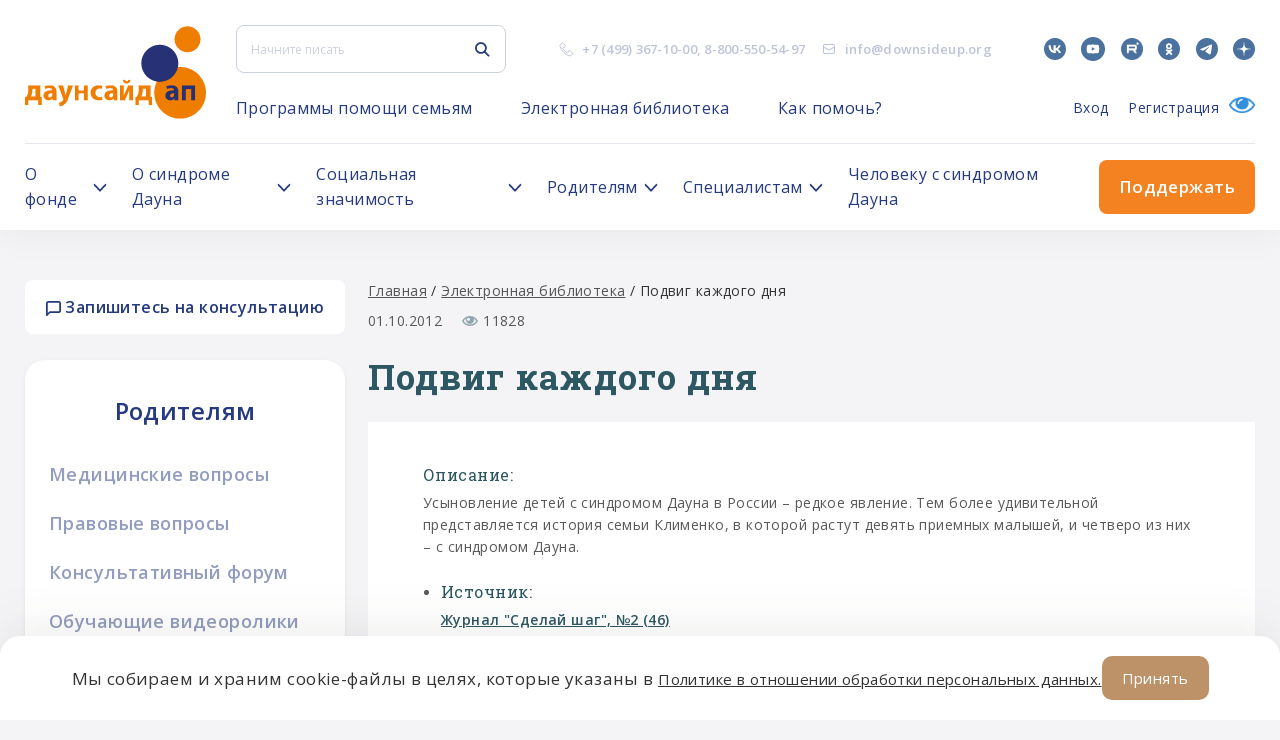

--- FILE ---
content_type: text/html; charset=utf-8
request_url: https://www.google.com/recaptcha/api2/anchor?ar=1&k=6LfO5-QUAAAAACBeK6btcA0VdIkrykKIl5J08V2-&co=aHR0cHM6Ly9kb3duc2lkZXVwLm9yZzo0NDM.&hl=en&v=PoyoqOPhxBO7pBk68S4YbpHZ&size=invisible&anchor-ms=20000&execute-ms=30000&cb=atbkswcflh69
body_size: 48574
content:
<!DOCTYPE HTML><html dir="ltr" lang="en"><head><meta http-equiv="Content-Type" content="text/html; charset=UTF-8">
<meta http-equiv="X-UA-Compatible" content="IE=edge">
<title>reCAPTCHA</title>
<style type="text/css">
/* cyrillic-ext */
@font-face {
  font-family: 'Roboto';
  font-style: normal;
  font-weight: 400;
  font-stretch: 100%;
  src: url(//fonts.gstatic.com/s/roboto/v48/KFO7CnqEu92Fr1ME7kSn66aGLdTylUAMa3GUBHMdazTgWw.woff2) format('woff2');
  unicode-range: U+0460-052F, U+1C80-1C8A, U+20B4, U+2DE0-2DFF, U+A640-A69F, U+FE2E-FE2F;
}
/* cyrillic */
@font-face {
  font-family: 'Roboto';
  font-style: normal;
  font-weight: 400;
  font-stretch: 100%;
  src: url(//fonts.gstatic.com/s/roboto/v48/KFO7CnqEu92Fr1ME7kSn66aGLdTylUAMa3iUBHMdazTgWw.woff2) format('woff2');
  unicode-range: U+0301, U+0400-045F, U+0490-0491, U+04B0-04B1, U+2116;
}
/* greek-ext */
@font-face {
  font-family: 'Roboto';
  font-style: normal;
  font-weight: 400;
  font-stretch: 100%;
  src: url(//fonts.gstatic.com/s/roboto/v48/KFO7CnqEu92Fr1ME7kSn66aGLdTylUAMa3CUBHMdazTgWw.woff2) format('woff2');
  unicode-range: U+1F00-1FFF;
}
/* greek */
@font-face {
  font-family: 'Roboto';
  font-style: normal;
  font-weight: 400;
  font-stretch: 100%;
  src: url(//fonts.gstatic.com/s/roboto/v48/KFO7CnqEu92Fr1ME7kSn66aGLdTylUAMa3-UBHMdazTgWw.woff2) format('woff2');
  unicode-range: U+0370-0377, U+037A-037F, U+0384-038A, U+038C, U+038E-03A1, U+03A3-03FF;
}
/* math */
@font-face {
  font-family: 'Roboto';
  font-style: normal;
  font-weight: 400;
  font-stretch: 100%;
  src: url(//fonts.gstatic.com/s/roboto/v48/KFO7CnqEu92Fr1ME7kSn66aGLdTylUAMawCUBHMdazTgWw.woff2) format('woff2');
  unicode-range: U+0302-0303, U+0305, U+0307-0308, U+0310, U+0312, U+0315, U+031A, U+0326-0327, U+032C, U+032F-0330, U+0332-0333, U+0338, U+033A, U+0346, U+034D, U+0391-03A1, U+03A3-03A9, U+03B1-03C9, U+03D1, U+03D5-03D6, U+03F0-03F1, U+03F4-03F5, U+2016-2017, U+2034-2038, U+203C, U+2040, U+2043, U+2047, U+2050, U+2057, U+205F, U+2070-2071, U+2074-208E, U+2090-209C, U+20D0-20DC, U+20E1, U+20E5-20EF, U+2100-2112, U+2114-2115, U+2117-2121, U+2123-214F, U+2190, U+2192, U+2194-21AE, U+21B0-21E5, U+21F1-21F2, U+21F4-2211, U+2213-2214, U+2216-22FF, U+2308-230B, U+2310, U+2319, U+231C-2321, U+2336-237A, U+237C, U+2395, U+239B-23B7, U+23D0, U+23DC-23E1, U+2474-2475, U+25AF, U+25B3, U+25B7, U+25BD, U+25C1, U+25CA, U+25CC, U+25FB, U+266D-266F, U+27C0-27FF, U+2900-2AFF, U+2B0E-2B11, U+2B30-2B4C, U+2BFE, U+3030, U+FF5B, U+FF5D, U+1D400-1D7FF, U+1EE00-1EEFF;
}
/* symbols */
@font-face {
  font-family: 'Roboto';
  font-style: normal;
  font-weight: 400;
  font-stretch: 100%;
  src: url(//fonts.gstatic.com/s/roboto/v48/KFO7CnqEu92Fr1ME7kSn66aGLdTylUAMaxKUBHMdazTgWw.woff2) format('woff2');
  unicode-range: U+0001-000C, U+000E-001F, U+007F-009F, U+20DD-20E0, U+20E2-20E4, U+2150-218F, U+2190, U+2192, U+2194-2199, U+21AF, U+21E6-21F0, U+21F3, U+2218-2219, U+2299, U+22C4-22C6, U+2300-243F, U+2440-244A, U+2460-24FF, U+25A0-27BF, U+2800-28FF, U+2921-2922, U+2981, U+29BF, U+29EB, U+2B00-2BFF, U+4DC0-4DFF, U+FFF9-FFFB, U+10140-1018E, U+10190-1019C, U+101A0, U+101D0-101FD, U+102E0-102FB, U+10E60-10E7E, U+1D2C0-1D2D3, U+1D2E0-1D37F, U+1F000-1F0FF, U+1F100-1F1AD, U+1F1E6-1F1FF, U+1F30D-1F30F, U+1F315, U+1F31C, U+1F31E, U+1F320-1F32C, U+1F336, U+1F378, U+1F37D, U+1F382, U+1F393-1F39F, U+1F3A7-1F3A8, U+1F3AC-1F3AF, U+1F3C2, U+1F3C4-1F3C6, U+1F3CA-1F3CE, U+1F3D4-1F3E0, U+1F3ED, U+1F3F1-1F3F3, U+1F3F5-1F3F7, U+1F408, U+1F415, U+1F41F, U+1F426, U+1F43F, U+1F441-1F442, U+1F444, U+1F446-1F449, U+1F44C-1F44E, U+1F453, U+1F46A, U+1F47D, U+1F4A3, U+1F4B0, U+1F4B3, U+1F4B9, U+1F4BB, U+1F4BF, U+1F4C8-1F4CB, U+1F4D6, U+1F4DA, U+1F4DF, U+1F4E3-1F4E6, U+1F4EA-1F4ED, U+1F4F7, U+1F4F9-1F4FB, U+1F4FD-1F4FE, U+1F503, U+1F507-1F50B, U+1F50D, U+1F512-1F513, U+1F53E-1F54A, U+1F54F-1F5FA, U+1F610, U+1F650-1F67F, U+1F687, U+1F68D, U+1F691, U+1F694, U+1F698, U+1F6AD, U+1F6B2, U+1F6B9-1F6BA, U+1F6BC, U+1F6C6-1F6CF, U+1F6D3-1F6D7, U+1F6E0-1F6EA, U+1F6F0-1F6F3, U+1F6F7-1F6FC, U+1F700-1F7FF, U+1F800-1F80B, U+1F810-1F847, U+1F850-1F859, U+1F860-1F887, U+1F890-1F8AD, U+1F8B0-1F8BB, U+1F8C0-1F8C1, U+1F900-1F90B, U+1F93B, U+1F946, U+1F984, U+1F996, U+1F9E9, U+1FA00-1FA6F, U+1FA70-1FA7C, U+1FA80-1FA89, U+1FA8F-1FAC6, U+1FACE-1FADC, U+1FADF-1FAE9, U+1FAF0-1FAF8, U+1FB00-1FBFF;
}
/* vietnamese */
@font-face {
  font-family: 'Roboto';
  font-style: normal;
  font-weight: 400;
  font-stretch: 100%;
  src: url(//fonts.gstatic.com/s/roboto/v48/KFO7CnqEu92Fr1ME7kSn66aGLdTylUAMa3OUBHMdazTgWw.woff2) format('woff2');
  unicode-range: U+0102-0103, U+0110-0111, U+0128-0129, U+0168-0169, U+01A0-01A1, U+01AF-01B0, U+0300-0301, U+0303-0304, U+0308-0309, U+0323, U+0329, U+1EA0-1EF9, U+20AB;
}
/* latin-ext */
@font-face {
  font-family: 'Roboto';
  font-style: normal;
  font-weight: 400;
  font-stretch: 100%;
  src: url(//fonts.gstatic.com/s/roboto/v48/KFO7CnqEu92Fr1ME7kSn66aGLdTylUAMa3KUBHMdazTgWw.woff2) format('woff2');
  unicode-range: U+0100-02BA, U+02BD-02C5, U+02C7-02CC, U+02CE-02D7, U+02DD-02FF, U+0304, U+0308, U+0329, U+1D00-1DBF, U+1E00-1E9F, U+1EF2-1EFF, U+2020, U+20A0-20AB, U+20AD-20C0, U+2113, U+2C60-2C7F, U+A720-A7FF;
}
/* latin */
@font-face {
  font-family: 'Roboto';
  font-style: normal;
  font-weight: 400;
  font-stretch: 100%;
  src: url(//fonts.gstatic.com/s/roboto/v48/KFO7CnqEu92Fr1ME7kSn66aGLdTylUAMa3yUBHMdazQ.woff2) format('woff2');
  unicode-range: U+0000-00FF, U+0131, U+0152-0153, U+02BB-02BC, U+02C6, U+02DA, U+02DC, U+0304, U+0308, U+0329, U+2000-206F, U+20AC, U+2122, U+2191, U+2193, U+2212, U+2215, U+FEFF, U+FFFD;
}
/* cyrillic-ext */
@font-face {
  font-family: 'Roboto';
  font-style: normal;
  font-weight: 500;
  font-stretch: 100%;
  src: url(//fonts.gstatic.com/s/roboto/v48/KFO7CnqEu92Fr1ME7kSn66aGLdTylUAMa3GUBHMdazTgWw.woff2) format('woff2');
  unicode-range: U+0460-052F, U+1C80-1C8A, U+20B4, U+2DE0-2DFF, U+A640-A69F, U+FE2E-FE2F;
}
/* cyrillic */
@font-face {
  font-family: 'Roboto';
  font-style: normal;
  font-weight: 500;
  font-stretch: 100%;
  src: url(//fonts.gstatic.com/s/roboto/v48/KFO7CnqEu92Fr1ME7kSn66aGLdTylUAMa3iUBHMdazTgWw.woff2) format('woff2');
  unicode-range: U+0301, U+0400-045F, U+0490-0491, U+04B0-04B1, U+2116;
}
/* greek-ext */
@font-face {
  font-family: 'Roboto';
  font-style: normal;
  font-weight: 500;
  font-stretch: 100%;
  src: url(//fonts.gstatic.com/s/roboto/v48/KFO7CnqEu92Fr1ME7kSn66aGLdTylUAMa3CUBHMdazTgWw.woff2) format('woff2');
  unicode-range: U+1F00-1FFF;
}
/* greek */
@font-face {
  font-family: 'Roboto';
  font-style: normal;
  font-weight: 500;
  font-stretch: 100%;
  src: url(//fonts.gstatic.com/s/roboto/v48/KFO7CnqEu92Fr1ME7kSn66aGLdTylUAMa3-UBHMdazTgWw.woff2) format('woff2');
  unicode-range: U+0370-0377, U+037A-037F, U+0384-038A, U+038C, U+038E-03A1, U+03A3-03FF;
}
/* math */
@font-face {
  font-family: 'Roboto';
  font-style: normal;
  font-weight: 500;
  font-stretch: 100%;
  src: url(//fonts.gstatic.com/s/roboto/v48/KFO7CnqEu92Fr1ME7kSn66aGLdTylUAMawCUBHMdazTgWw.woff2) format('woff2');
  unicode-range: U+0302-0303, U+0305, U+0307-0308, U+0310, U+0312, U+0315, U+031A, U+0326-0327, U+032C, U+032F-0330, U+0332-0333, U+0338, U+033A, U+0346, U+034D, U+0391-03A1, U+03A3-03A9, U+03B1-03C9, U+03D1, U+03D5-03D6, U+03F0-03F1, U+03F4-03F5, U+2016-2017, U+2034-2038, U+203C, U+2040, U+2043, U+2047, U+2050, U+2057, U+205F, U+2070-2071, U+2074-208E, U+2090-209C, U+20D0-20DC, U+20E1, U+20E5-20EF, U+2100-2112, U+2114-2115, U+2117-2121, U+2123-214F, U+2190, U+2192, U+2194-21AE, U+21B0-21E5, U+21F1-21F2, U+21F4-2211, U+2213-2214, U+2216-22FF, U+2308-230B, U+2310, U+2319, U+231C-2321, U+2336-237A, U+237C, U+2395, U+239B-23B7, U+23D0, U+23DC-23E1, U+2474-2475, U+25AF, U+25B3, U+25B7, U+25BD, U+25C1, U+25CA, U+25CC, U+25FB, U+266D-266F, U+27C0-27FF, U+2900-2AFF, U+2B0E-2B11, U+2B30-2B4C, U+2BFE, U+3030, U+FF5B, U+FF5D, U+1D400-1D7FF, U+1EE00-1EEFF;
}
/* symbols */
@font-face {
  font-family: 'Roboto';
  font-style: normal;
  font-weight: 500;
  font-stretch: 100%;
  src: url(//fonts.gstatic.com/s/roboto/v48/KFO7CnqEu92Fr1ME7kSn66aGLdTylUAMaxKUBHMdazTgWw.woff2) format('woff2');
  unicode-range: U+0001-000C, U+000E-001F, U+007F-009F, U+20DD-20E0, U+20E2-20E4, U+2150-218F, U+2190, U+2192, U+2194-2199, U+21AF, U+21E6-21F0, U+21F3, U+2218-2219, U+2299, U+22C4-22C6, U+2300-243F, U+2440-244A, U+2460-24FF, U+25A0-27BF, U+2800-28FF, U+2921-2922, U+2981, U+29BF, U+29EB, U+2B00-2BFF, U+4DC0-4DFF, U+FFF9-FFFB, U+10140-1018E, U+10190-1019C, U+101A0, U+101D0-101FD, U+102E0-102FB, U+10E60-10E7E, U+1D2C0-1D2D3, U+1D2E0-1D37F, U+1F000-1F0FF, U+1F100-1F1AD, U+1F1E6-1F1FF, U+1F30D-1F30F, U+1F315, U+1F31C, U+1F31E, U+1F320-1F32C, U+1F336, U+1F378, U+1F37D, U+1F382, U+1F393-1F39F, U+1F3A7-1F3A8, U+1F3AC-1F3AF, U+1F3C2, U+1F3C4-1F3C6, U+1F3CA-1F3CE, U+1F3D4-1F3E0, U+1F3ED, U+1F3F1-1F3F3, U+1F3F5-1F3F7, U+1F408, U+1F415, U+1F41F, U+1F426, U+1F43F, U+1F441-1F442, U+1F444, U+1F446-1F449, U+1F44C-1F44E, U+1F453, U+1F46A, U+1F47D, U+1F4A3, U+1F4B0, U+1F4B3, U+1F4B9, U+1F4BB, U+1F4BF, U+1F4C8-1F4CB, U+1F4D6, U+1F4DA, U+1F4DF, U+1F4E3-1F4E6, U+1F4EA-1F4ED, U+1F4F7, U+1F4F9-1F4FB, U+1F4FD-1F4FE, U+1F503, U+1F507-1F50B, U+1F50D, U+1F512-1F513, U+1F53E-1F54A, U+1F54F-1F5FA, U+1F610, U+1F650-1F67F, U+1F687, U+1F68D, U+1F691, U+1F694, U+1F698, U+1F6AD, U+1F6B2, U+1F6B9-1F6BA, U+1F6BC, U+1F6C6-1F6CF, U+1F6D3-1F6D7, U+1F6E0-1F6EA, U+1F6F0-1F6F3, U+1F6F7-1F6FC, U+1F700-1F7FF, U+1F800-1F80B, U+1F810-1F847, U+1F850-1F859, U+1F860-1F887, U+1F890-1F8AD, U+1F8B0-1F8BB, U+1F8C0-1F8C1, U+1F900-1F90B, U+1F93B, U+1F946, U+1F984, U+1F996, U+1F9E9, U+1FA00-1FA6F, U+1FA70-1FA7C, U+1FA80-1FA89, U+1FA8F-1FAC6, U+1FACE-1FADC, U+1FADF-1FAE9, U+1FAF0-1FAF8, U+1FB00-1FBFF;
}
/* vietnamese */
@font-face {
  font-family: 'Roboto';
  font-style: normal;
  font-weight: 500;
  font-stretch: 100%;
  src: url(//fonts.gstatic.com/s/roboto/v48/KFO7CnqEu92Fr1ME7kSn66aGLdTylUAMa3OUBHMdazTgWw.woff2) format('woff2');
  unicode-range: U+0102-0103, U+0110-0111, U+0128-0129, U+0168-0169, U+01A0-01A1, U+01AF-01B0, U+0300-0301, U+0303-0304, U+0308-0309, U+0323, U+0329, U+1EA0-1EF9, U+20AB;
}
/* latin-ext */
@font-face {
  font-family: 'Roboto';
  font-style: normal;
  font-weight: 500;
  font-stretch: 100%;
  src: url(//fonts.gstatic.com/s/roboto/v48/KFO7CnqEu92Fr1ME7kSn66aGLdTylUAMa3KUBHMdazTgWw.woff2) format('woff2');
  unicode-range: U+0100-02BA, U+02BD-02C5, U+02C7-02CC, U+02CE-02D7, U+02DD-02FF, U+0304, U+0308, U+0329, U+1D00-1DBF, U+1E00-1E9F, U+1EF2-1EFF, U+2020, U+20A0-20AB, U+20AD-20C0, U+2113, U+2C60-2C7F, U+A720-A7FF;
}
/* latin */
@font-face {
  font-family: 'Roboto';
  font-style: normal;
  font-weight: 500;
  font-stretch: 100%;
  src: url(//fonts.gstatic.com/s/roboto/v48/KFO7CnqEu92Fr1ME7kSn66aGLdTylUAMa3yUBHMdazQ.woff2) format('woff2');
  unicode-range: U+0000-00FF, U+0131, U+0152-0153, U+02BB-02BC, U+02C6, U+02DA, U+02DC, U+0304, U+0308, U+0329, U+2000-206F, U+20AC, U+2122, U+2191, U+2193, U+2212, U+2215, U+FEFF, U+FFFD;
}
/* cyrillic-ext */
@font-face {
  font-family: 'Roboto';
  font-style: normal;
  font-weight: 900;
  font-stretch: 100%;
  src: url(//fonts.gstatic.com/s/roboto/v48/KFO7CnqEu92Fr1ME7kSn66aGLdTylUAMa3GUBHMdazTgWw.woff2) format('woff2');
  unicode-range: U+0460-052F, U+1C80-1C8A, U+20B4, U+2DE0-2DFF, U+A640-A69F, U+FE2E-FE2F;
}
/* cyrillic */
@font-face {
  font-family: 'Roboto';
  font-style: normal;
  font-weight: 900;
  font-stretch: 100%;
  src: url(//fonts.gstatic.com/s/roboto/v48/KFO7CnqEu92Fr1ME7kSn66aGLdTylUAMa3iUBHMdazTgWw.woff2) format('woff2');
  unicode-range: U+0301, U+0400-045F, U+0490-0491, U+04B0-04B1, U+2116;
}
/* greek-ext */
@font-face {
  font-family: 'Roboto';
  font-style: normal;
  font-weight: 900;
  font-stretch: 100%;
  src: url(//fonts.gstatic.com/s/roboto/v48/KFO7CnqEu92Fr1ME7kSn66aGLdTylUAMa3CUBHMdazTgWw.woff2) format('woff2');
  unicode-range: U+1F00-1FFF;
}
/* greek */
@font-face {
  font-family: 'Roboto';
  font-style: normal;
  font-weight: 900;
  font-stretch: 100%;
  src: url(//fonts.gstatic.com/s/roboto/v48/KFO7CnqEu92Fr1ME7kSn66aGLdTylUAMa3-UBHMdazTgWw.woff2) format('woff2');
  unicode-range: U+0370-0377, U+037A-037F, U+0384-038A, U+038C, U+038E-03A1, U+03A3-03FF;
}
/* math */
@font-face {
  font-family: 'Roboto';
  font-style: normal;
  font-weight: 900;
  font-stretch: 100%;
  src: url(//fonts.gstatic.com/s/roboto/v48/KFO7CnqEu92Fr1ME7kSn66aGLdTylUAMawCUBHMdazTgWw.woff2) format('woff2');
  unicode-range: U+0302-0303, U+0305, U+0307-0308, U+0310, U+0312, U+0315, U+031A, U+0326-0327, U+032C, U+032F-0330, U+0332-0333, U+0338, U+033A, U+0346, U+034D, U+0391-03A1, U+03A3-03A9, U+03B1-03C9, U+03D1, U+03D5-03D6, U+03F0-03F1, U+03F4-03F5, U+2016-2017, U+2034-2038, U+203C, U+2040, U+2043, U+2047, U+2050, U+2057, U+205F, U+2070-2071, U+2074-208E, U+2090-209C, U+20D0-20DC, U+20E1, U+20E5-20EF, U+2100-2112, U+2114-2115, U+2117-2121, U+2123-214F, U+2190, U+2192, U+2194-21AE, U+21B0-21E5, U+21F1-21F2, U+21F4-2211, U+2213-2214, U+2216-22FF, U+2308-230B, U+2310, U+2319, U+231C-2321, U+2336-237A, U+237C, U+2395, U+239B-23B7, U+23D0, U+23DC-23E1, U+2474-2475, U+25AF, U+25B3, U+25B7, U+25BD, U+25C1, U+25CA, U+25CC, U+25FB, U+266D-266F, U+27C0-27FF, U+2900-2AFF, U+2B0E-2B11, U+2B30-2B4C, U+2BFE, U+3030, U+FF5B, U+FF5D, U+1D400-1D7FF, U+1EE00-1EEFF;
}
/* symbols */
@font-face {
  font-family: 'Roboto';
  font-style: normal;
  font-weight: 900;
  font-stretch: 100%;
  src: url(//fonts.gstatic.com/s/roboto/v48/KFO7CnqEu92Fr1ME7kSn66aGLdTylUAMaxKUBHMdazTgWw.woff2) format('woff2');
  unicode-range: U+0001-000C, U+000E-001F, U+007F-009F, U+20DD-20E0, U+20E2-20E4, U+2150-218F, U+2190, U+2192, U+2194-2199, U+21AF, U+21E6-21F0, U+21F3, U+2218-2219, U+2299, U+22C4-22C6, U+2300-243F, U+2440-244A, U+2460-24FF, U+25A0-27BF, U+2800-28FF, U+2921-2922, U+2981, U+29BF, U+29EB, U+2B00-2BFF, U+4DC0-4DFF, U+FFF9-FFFB, U+10140-1018E, U+10190-1019C, U+101A0, U+101D0-101FD, U+102E0-102FB, U+10E60-10E7E, U+1D2C0-1D2D3, U+1D2E0-1D37F, U+1F000-1F0FF, U+1F100-1F1AD, U+1F1E6-1F1FF, U+1F30D-1F30F, U+1F315, U+1F31C, U+1F31E, U+1F320-1F32C, U+1F336, U+1F378, U+1F37D, U+1F382, U+1F393-1F39F, U+1F3A7-1F3A8, U+1F3AC-1F3AF, U+1F3C2, U+1F3C4-1F3C6, U+1F3CA-1F3CE, U+1F3D4-1F3E0, U+1F3ED, U+1F3F1-1F3F3, U+1F3F5-1F3F7, U+1F408, U+1F415, U+1F41F, U+1F426, U+1F43F, U+1F441-1F442, U+1F444, U+1F446-1F449, U+1F44C-1F44E, U+1F453, U+1F46A, U+1F47D, U+1F4A3, U+1F4B0, U+1F4B3, U+1F4B9, U+1F4BB, U+1F4BF, U+1F4C8-1F4CB, U+1F4D6, U+1F4DA, U+1F4DF, U+1F4E3-1F4E6, U+1F4EA-1F4ED, U+1F4F7, U+1F4F9-1F4FB, U+1F4FD-1F4FE, U+1F503, U+1F507-1F50B, U+1F50D, U+1F512-1F513, U+1F53E-1F54A, U+1F54F-1F5FA, U+1F610, U+1F650-1F67F, U+1F687, U+1F68D, U+1F691, U+1F694, U+1F698, U+1F6AD, U+1F6B2, U+1F6B9-1F6BA, U+1F6BC, U+1F6C6-1F6CF, U+1F6D3-1F6D7, U+1F6E0-1F6EA, U+1F6F0-1F6F3, U+1F6F7-1F6FC, U+1F700-1F7FF, U+1F800-1F80B, U+1F810-1F847, U+1F850-1F859, U+1F860-1F887, U+1F890-1F8AD, U+1F8B0-1F8BB, U+1F8C0-1F8C1, U+1F900-1F90B, U+1F93B, U+1F946, U+1F984, U+1F996, U+1F9E9, U+1FA00-1FA6F, U+1FA70-1FA7C, U+1FA80-1FA89, U+1FA8F-1FAC6, U+1FACE-1FADC, U+1FADF-1FAE9, U+1FAF0-1FAF8, U+1FB00-1FBFF;
}
/* vietnamese */
@font-face {
  font-family: 'Roboto';
  font-style: normal;
  font-weight: 900;
  font-stretch: 100%;
  src: url(//fonts.gstatic.com/s/roboto/v48/KFO7CnqEu92Fr1ME7kSn66aGLdTylUAMa3OUBHMdazTgWw.woff2) format('woff2');
  unicode-range: U+0102-0103, U+0110-0111, U+0128-0129, U+0168-0169, U+01A0-01A1, U+01AF-01B0, U+0300-0301, U+0303-0304, U+0308-0309, U+0323, U+0329, U+1EA0-1EF9, U+20AB;
}
/* latin-ext */
@font-face {
  font-family: 'Roboto';
  font-style: normal;
  font-weight: 900;
  font-stretch: 100%;
  src: url(//fonts.gstatic.com/s/roboto/v48/KFO7CnqEu92Fr1ME7kSn66aGLdTylUAMa3KUBHMdazTgWw.woff2) format('woff2');
  unicode-range: U+0100-02BA, U+02BD-02C5, U+02C7-02CC, U+02CE-02D7, U+02DD-02FF, U+0304, U+0308, U+0329, U+1D00-1DBF, U+1E00-1E9F, U+1EF2-1EFF, U+2020, U+20A0-20AB, U+20AD-20C0, U+2113, U+2C60-2C7F, U+A720-A7FF;
}
/* latin */
@font-face {
  font-family: 'Roboto';
  font-style: normal;
  font-weight: 900;
  font-stretch: 100%;
  src: url(//fonts.gstatic.com/s/roboto/v48/KFO7CnqEu92Fr1ME7kSn66aGLdTylUAMa3yUBHMdazQ.woff2) format('woff2');
  unicode-range: U+0000-00FF, U+0131, U+0152-0153, U+02BB-02BC, U+02C6, U+02DA, U+02DC, U+0304, U+0308, U+0329, U+2000-206F, U+20AC, U+2122, U+2191, U+2193, U+2212, U+2215, U+FEFF, U+FFFD;
}

</style>
<link rel="stylesheet" type="text/css" href="https://www.gstatic.com/recaptcha/releases/PoyoqOPhxBO7pBk68S4YbpHZ/styles__ltr.css">
<script nonce="AXFj4Jg03MH0-tWa55-m1w" type="text/javascript">window['__recaptcha_api'] = 'https://www.google.com/recaptcha/api2/';</script>
<script type="text/javascript" src="https://www.gstatic.com/recaptcha/releases/PoyoqOPhxBO7pBk68S4YbpHZ/recaptcha__en.js" nonce="AXFj4Jg03MH0-tWa55-m1w">
      
    </script></head>
<body><div id="rc-anchor-alert" class="rc-anchor-alert"></div>
<input type="hidden" id="recaptcha-token" value="[base64]">
<script type="text/javascript" nonce="AXFj4Jg03MH0-tWa55-m1w">
      recaptcha.anchor.Main.init("[\x22ainput\x22,[\x22bgdata\x22,\x22\x22,\[base64]/[base64]/[base64]/[base64]/[base64]/UltsKytdPUU6KEU8MjA0OD9SW2wrK109RT4+NnwxOTI6KChFJjY0NTEyKT09NTUyOTYmJk0rMTxjLmxlbmd0aCYmKGMuY2hhckNvZGVBdChNKzEpJjY0NTEyKT09NTYzMjA/[base64]/[base64]/[base64]/[base64]/[base64]/[base64]/[base64]\x22,\[base64]\\u003d\x22,\x22XsKew4oaw6fChcO0S8Okwod+OsK2HsK1eX1Kw7HDryrDpMK/wpbCuk3Dvl/DpQoLaDQHewARfcKuwrZWwrtGIxglw6TCrRhBw63CiVpTwpAPHHLClUYpw4fCl8Kqw5J4D3fCrk/Ds8KNGMKTwrDDjFA/IMK2wrXDlsK1I2Ylwo3CoMOYXcOVwo7DqTTDkF0xRsK4wrXDr8O/YMKWwq5vw4UcL3XCtsKkHwx8KhbCjUTDnsK0w4TCmcOtw6/Cs8OwZMKrwqvDphTDuA7Dm2I7wpDDscKtScKBEcKeLlMdwrM9woA6eBnDqAl4w4vCoDfCl2JMwobDjSLDp0ZUw4XDmGUOw40Bw67DrDDCoiQ/w6vCmHpjHEptcWLDmCErKMOOTFXCqsOKW8OcwpNEDcK9wrTCpMOAw6TCpxXCnngVLCIaDmc/w6jDqQFbWCnCq2hUwp/CqMOiw6ZaA8O/[base64]/DmzLDkkvCmcOMwr9KOw7CqmM+wrZaw79Kw6FcJMOqNR1aw5nCksKQw63CjhjCkgjCml3ClW7CszBhV8O5KUdCGMK4wr7DgQ0Bw7PCqgXDkcKXJsKfP0XDmcKHw6LCpyvDsxg+w5zCtSkRQ3ddwr9YLcOzBsK3w5nCnH7CjVnCn8KNWMKBPxpebAwWw6/DmMKxw7LCrU96WwTDrSI4AsOjXgF7WjPDl0zDtSASwqYFwqAxaMKRwqh1w4UywrN+eMO+Q3E9EA/CoVzCiA8tVxETQxLDnMKew4k7w7XDs8OQw5t4wqnCqsKZFztmwqzCmRrCtXxjW8OJcsKEwqDCmsKAwpLCisOjXWHDhsOjb0TDpiFSXnhwwqdMwqAkw6fCisKkwrXCscKzwpsfThbDs1kHw5PCqMKjeQBow5lVw4Z3w6bCmsKuw5DDrcO+XjRXwrw6wrVcaTbCt8K/w6YVwqZ4wr9vewLDoMK7BDcoAiHCqMKXN8OMwrDDgMO4cMKmw4IZEsK+wqw3wr3CscK4amNfwq0Rw49mwrEww6XDpsKQXsKSwpBySh7CpGMjw6QLfRUuwq0jw7TDkMO5wrbDt8Kew7wHwqJNDFHDl8KcwpfDuEbCisOjYsKHw5/ChcKncsKtCsOkbxDDocK/c17Dh8KhHsOLdmvCk8OAd8OMw51vQcKNw7LCg217wpEqfjsQwrTDsG3DrsOXwq3DiMKFER9/w5jDvMObwpnCr2vCpCFRwrAqYMOJV8O/[base64]/CjsObKCsxccKjOCM1wpZobsK1cQfDv8OYwo/CnjtFVsKLbVE3wpEywqnClcODPMKQaMOjw5BywqrDosKww4nDlSYTKsO3wqROwqDDs0Ryw6jDrRDCn8KpwqQewrLDtQfDgQs6w4BSfsOxw4jCv2bDusKfwp7Dr8Oxw44VJcOuwrBkHsOqdMKzY8KiwpvDmRQ/w5dYbms6CkNlbTPCmcO7IDDDmsOCUsK4w5fCqSTDuMKNITkXD8O6eRcXUMOIEzTDkgoIMsKhw4rCjMK7K3XDoUjDvMO3wq3Cg8K1TMKHw5DDuRjCpMKlwr47wrEvThXDjA5Gwphzw49RfnFxwqfCs8KdFsObcU/Dm0w2wqTDrcOCwoPDk0BHw7HDkMKDR8KyLBVCYgrDoH4vYMKtwqPDn1EyKxpPWgTCk3fDtxgswocdMWvCrzvDpDJtOcOhw7nCrm/[base64]/CnMKUBMKAFsKGBMKmdFrCjnNpw67CmHYGKFkDDCPDiH/ChkPCtcKNYFFpwpxcwoVCw4XDiMOtZ2k6w5nCicKewpTDoMK7wr3Dt8O5V2PCsRQ4M8K9wpTDhFYNwp1/ZUfCuQ9Tw5TCqcKOXS/CrcKLd8O+w7HDky86GMOqwp3CixhqOcOww4osw7diw4TDtTHDhBEDOMOZw4gAw6AUw7kaWMOBay/DoMKNw5I5UMKLT8KoEWnDnsK2CS8Iw44xw7HCuMK4ZQDCuMOheMODf8KJbcOTVMKXC8OtwrjCvzB0wrdRaMOwG8Kfw69zw4J6RMORfMKgZcOBJsKow7EHCE/CjnfDmsOPwo3DsMOjS8K3w5vDgMKpw4ZVAsKXDMK8w4gOwrRVw4xwwpVSwqbDhMOMw7XDrm5HQcKcBcKvw69dwqTCnsKSw6pDRB9Xw4rDtmZYJzzCrk4oKcKcw4QRwp/CoxRdwpzDjgDDv8Opwr7DrcOjw5LCuMKYwqpEbsK0CRnChMO0BMKpccKKwpQXw67DtVQYwoTDpFlJwpDDpF1yWg7DvnTCgcKkworDkMOfw7BrOSlaw4/Co8KmZcKMwoVPwrrCssKxw5zDs8KsL8Orw6DCiBggw5YIVig/w7lxZsOXXxhMw7c7woXCnmklw6TCq8KhNQ8cdSvDlg/[base64]/[base64]/w5ZmV8KGVsKzw4ghLwc2bcONHMKQwpZmF8OqUcOqw7BXw77DpxTDtMKZw7/Cj2LDhcK+JGvCm8KWH8KBMcO/wo/[base64]/MsOiS8K3SMKKw5l4wpt9W8OfJml0wpvCm8Otwo7DvHJ+bWDCmTJXPMODRmXCklPDt13Du8KCQcOCwozCmMOda8K8bUTCqMKQwqJUwrBLVcOnwr7Cux7CjcO4Mz9DwqZCwqvCsxHCrT/CgwBcwpgOHkzCpcONwqTCt8K1YcOXw6XCo2DDjxRLTzzCpwsSY31+wr/[base64]/DtsO8US7DgMKvK8O/L8KYGHPDh33DhMOiw5rCq8Kvw4V+w7/DucOdw7jCnsO6UmNgLsK0woZCwpHCgGcmfkzDm3YhT8OOw4bCq8OYw7cQXsKGY8O5NMKYw77DvxlPK8Oaw67DsljDlsOSQSE1wprDrBZzOMOvch/ClMK9w4FlwoNLwpzDgARMw6/Dj8Ouw7TDpEpRwpHDlMO/[base64]/w58vwqLDjMOLwp1wwq8wwq7DjXAdfhjDjMKSRMKkw4VYZcOTV8KVczPDmcOxNWQIwr7CusK+ScKjLGXDoVXCg8OXVsKfNsKWW8OKwrIsw67Ci2Egw70leMOUw5jDmcOQRw14w6DDnsOrfsKyX0M1wrtjd8OdwpciXcKlOsKYw6MhwrvCu1cnD8KNHcK1Mk/[base64]/CknnDmWsuQcKoTztZAcOTIsKjwq/DkMKgX3FPw4HDucKdwrhVw4nDiMO5fHbDrsOYMyHDgzoawrsbbMKVV3B/w7kmwq8kwr7CrT/CmQBGw6LDvMKRw71IRcOlwr7DmMKawqPDsn/[base64]/w4FUw6TCih3DjSVDbHREwqIfw7PDmsO/[base64]/DucKDw7IKwpIHWjdaw7HDocOQw4/ClMOsw5vDssOZw7M3wqhuOsKSYMO2w7DCmsKVw5DDuMKlwqEFw5zDgwlWOkoBRMK1w6IZw63Dr0HCpxfCuMOEwpDDrknDucODwpgLwpnDklnCtw4rw58OFsKtVcOGT3fDqMO5w6YRJMKTDRQAd8K9wr5rw47CsXDDtsOjw70IAXwEw7cYZWJOw6J/WMOkcjDDh8O2dTHDg8KMDsKZBjfCglnCtcO1w7DCosKULRwow5UEwq82fnVgZsOIOsOTw7DCgsK+YzPDmsKTwrMHwphpw4lbw4PCucKqSMOtw6/DiUHDnTDCvMKQOcKmFmsew6rDhcOiwoPCgw45wrvCgMKNwrcVUcO2RsOXBMKFDCp2RcKYw47CkxF/a8ORDSgRBXXDkHHDn8KhS1BLwrrDs2JXwr1oGyLDvT5ZwqHDnQbCvXQRYGxtw43CvmdUccOowpoowojDvikJw5nDmBVWcsKQRMK3IcKtAsKCUxvDqiRuw5HClRTDqil3a8ONw5IFwrTDhsOSf8O4AWDDrcOAP8OhTMKCw5fDpsKLOCoge8Ovw5fDoCPChVpVwoUMSsK/wovCk8OvAC42dsODwrnDq3ILRcKSw6TCoETDk8Okw550YXtDwpjDo3nDr8KQw6Y2w5fDnsOnwo/Ck3ZyeDXCvsKRHsOZwpPDs8Kxw7gTwpTCsMKuKn/[base64]/CgMOTw5rCoMK+w40pw5zDjcONw4Jkwq0CUcOcIsOhU8KNRMOowqfChMOCw4rDhcK9B1wVAgBSwpLDjMKiLG7Cq104OsOcI8Opw7rDs8KOAcOwWcK3wpHCo8Ohwo/Dl8OuOiVVw4NPwrYYFMOrBMOkQsOLw4VGL8OpD1DCulDDkMK/w6wRUlzCly3DiMKCRsOiaMO4DMOEw5hbDMKPTDU2b3PDrzTDssOTw4FGPGDCnBBnXgp0cyJCMMOewp/CosKrW8OoT2htG13CisOyU8OuRsKkwpwCf8OUwotiPcKOwoEyFScrK2goX04ccMObHVbDqEHCgU8yw4lYwrnCqMOOFmoRw7xCecKTwp3Cg8KUw5/[base64]/Du8K7ARTDvRPCnzDCli7CjsOvwpEFw6PDhwIzGBoDw67CnE/CjhRIIEMGCsOLUcKoT2vDgMOBYWYteHvDuEHDl8Obw4gAwrzDtcKhwpUrw7Vuw6TCu0bDmsKASUbCrg7CqWU2w6zDicKTw4tsc8Kbw6LCv1UXw7/CsMKowp4Kw53CrDtaM8OQdxDDmcKVCsOKw7Ijwps0HmLDgcKfIzvCnlIWwr4VbMOpwqPCoXrCpsKFwqF/[base64]/DoMK0O8Ksw4d9w7jCjU3CswdYw7zCgDDCvijCvcOXLMOXMcO4Qk45wrhMwoEAwqzDnjcFUzAvwpF7CsOvfT0cw7zDpngaH27CgcOYY8OpwqVww7bCgcOtesOnw5PCt8K6Mw7DhcKuZcOzw5/DmmlMwp8ew5bDqsO3RAgOw4HDgT4Xw7zDh2PDnkANRCvDvcKMwqrDqzF2w5fDmsKcLUdDw7XCsSIzw6/Cj34uw4TCssORRcKewpNMw7ltccOyPVPDnMKGQMOuQgTDoltmCnQzFEzDhVRCPXDDiMOtNE4zw7Z7wqBPI1w1EsOHwp/[base64]/w6hyIRlFw4YEBETDrmHCoTPDocOXwrTCnxU0YXbDv3g5w6rCusKYM1pZR33DiDJUbcKqwpnCrXzChjnCjMOFwpzDsRPCrmPCncK1wpvDmcOqFsO7wod+clsETTLCgGDCqTV/w6PDp8KRaw4pT8OewovClh7ClxQ3w6/DllNcLcKuA2zDngjDj8KzcsOeNRzCnsOqScKsF8Kfw7LDkiUfOwrDn2MXwpgiwp7CqcOXHcK7TMKVIcOLwqjDlsOCwoxnw6wSw7rDnVPCizA7U2VGw7g6w7fCkhV5XEQSaj4gwoUfdz55AsOBwoDDnArDjRxQU8K/w4I+w5RXwpfDqMO6woBPB0jDsMK4GWDDjlonwogNwozCv8O3IMKqw6B8w7/[base64]/AjHCi1UkNyZBDGQfYQjDs8Ozwo/Cv8OBecOXP2vCixvDl8Kqb8Kgw4nDghQBMjQEw4HDicOge2/[base64]/DkmoNIARGS8KXVMKPwrjDqsOfw6QGEMOxwqrDicOhwoI8MBhxRsKywpRoV8K1HiDCuVvCsW4WcMOjw7nDvFcVR2YAw6PDsFoMwqzDpi8wTlUuLsOXdwpEw6fChWXCl8OlV8K7w4fCk0lywqUlWikoSibCu8K/w5pAwp/CksOnZnpDcsKjTBnCtkzDjMOWemZ6S2XCq8OueAVpJ2Aqwqccw7fDp2HDjsOcNcOtZ0jDqcOANijDkMKVAB4rwo3CsUbDrMOiw4/DmsOwwo80w7rDkMOSeR7DrHPDkH4zwoY0wpDCuyhAw5HCtDLClR5kw73Dlic6DMOdw4rDjjfDnCZywr8gw5TClMKHw6hYGXlsfMOqBsKcOcOwwoBbw6PClsKMw58dKVscEMKJGwgOPiA8woLCixPCtTpQTB8jwpPComYEw6bClVEdw7/DhgbDp8K9DMK9BEgawqLCgsKlwrHDj8O4wrzDu8OiwoDDvMKOwpvDkUDDl14VwopCw4/DjmHDgMKXBxMHThY3w5AfJlBBwoszBsONGXwScwHChcKDw4bDkcKow6FKw4h9wqRZfUTCm3jDoMKXdx1hwodxWMOGesKbwrc3dsK9wpEvw45ZMEQxwrMOw5AnYMKCL3zCqxLCjCBNwrzDicKYwq3Cp8KXw5DDni3DqWLDlcKtQcKJw7TCh8KiB8Kiw4bCkgs/woEJNsOLw7c3wq5hwqjCp8KzPMKEwplrwrIrHzDCqsOVwqfDkDoiwrvDn8KnPsKJwpQxwqHDo3DDlcKEw73CuMKXDRzDjSrDuMKkw7w2worDscKmwrxgw6A3XUHCohrDj1nCmsKLPMK/[base64]/[base64]/Cmgoew7Edw5Fhb8OSJg7CnMOdBsKtwrnDuMOjwqYgZD/CnV3DqG8qwplQw4HCi8KlOxnDvcOoOlHDtcOxf8KMbwvCqwFCw7FFwq/[base64]/[base64]/[base64]/[base64]/wpjDrxDDhn1/[base64]/Dn8O4wp3Cp8KOSF3DhcKUwpgyw7o9woLDgsOCw55ww7BSGS99OcKxNxTDqh/CpsONZcOmNsKUw63DlMO9JcO0w5JBJsKqFULDsj40w5ABA8ONdMKRWBg0w50MHsKOH33DjcKFASXDn8K7P8O4VXHCoURzGjzCuzHCjkFrfsODRH5Uw73DkzLCsMO+wrUJw4Rmw4vDpsOww5sYQHTDv8OrwoDDkm/CjsKDecKDwrLDuRXCk1rDs8Opw4zDlRpwEcKACDjCo1/DnsOtw57CsTIddG3CpGDCr8OULsKVwr/CoSjDuSnCnhpgwo3CrsKMcDHCtjVhOkzDhcOmV8KtMXfDoh/CjsKsW8O/Q8KAwo/DkkMww6TDkMKbKR80w6LDtC3DkktZw7RBw7PDlzJ4EwzDuy/CmCppIXDDm1LDv03CizrDujYJBiVaIV/CiAYFEDppw5ZgUMOqHno8R3/Dk0JGwr1MAsOTdMOlRFN0csKewoXCr2EwV8KWScO2aMOCw70iw4t+w57CuVUywrFewovDvQHCo8O6CGLCiT4dw5/Cu8OYw5Jdw5dkw6hhIMKrwptdw7DDuGLDlAwPYQd/wq/CrMKmasOaTMOfDMOww7/[base64]/CgsOLD8KmVMOqwqDDq8Kkd8O/IMOXHsOvwoTChMK2wp0CwpfCp3s8w6Fmwocaw7gjwoPDgA/DvybDjcOPwrLDj0o9wpXDjMOeE29nwobDmWXClifDgX3DrW5Wwq0Lw7UBw7U8Ej1KEHxjOMO7CsObwow5w4LCrnJmKTo4w4LCtMOmLMO9c2c/wozDkMK1w5zDnsOAwqUrw63DksOoL8KMw6jCtMK9dw8+wpvCjVzCgxvCiXnCuB/CmiTCmH4vTGRewqRGwprDsWBPwovCh8O0wrTDhcO6woUdwpBgNMOawpwZAwQwwrxeJMOpwoFAw4UYCFQGw5IbWVfCvcKhGztSwq/DkDbDuMKQwq3CgMK/w6HDo8O5QsKcYcKvw6p4IDxtFg7CqcKUZsO1ScKILcKOwrvCgBzCvSbDgGMGbU9BL8KNRSfCjxHDh3TDv8O+LMOBDMOdwrU0f1DDv8Ocw6DDhsKAGcKXwrtMw6DDsW3CkSINHFx/wrzDrMO0w7/CrsKWwrM0w7tTFcKbMlvCu8K4w45twrXCjUbCoUIww6vDv2BZUsK4w7DCl21mwrUyNMKLw79PCgBVYUBtO8KfY2ZqQMOSwp8SfkNiw4AIwpXDv8K4T8OFw47DskfDk8K5EcK/[base64]/B8OdPH7CosOGMcOfw4XDhRpOw63ClcOFYMKXWMOIwrvCjgtfXC3DtiXCrVdbw74Dw7HCnMKIHsOLQ8KlwoNsCmhqwonChMK0w7rDusOLwrw/LjRsBMOtB8OfwqJPWxx5wolbw47Dm8Oiw7JpwobCrCNnwpzDsn8XwpPDv8OsB3zDmsO3wp1Uw4zDuDPCiSXDnMKYw45SwpzCjUfCjMOpw5cJWcOFVXDDv8KWw55dKsKlO8KlwoZ1w68lL8OPwotow4QfDAjDsSUdwqFzRDvCmhdEOR/Ciy/CnUs5wq4Fw43CgnZDR8OxUcK/H0fCjcODwq7Dh2YvwpfCkcOIPcOuN8KqdltQwoHDqMK9XcKbw589wqsfw6LDqBnChEx+QFc0DsOywqYIbMOhwqnCicOZw7IQR3RswqHDqVjCjsKgUQZ/PWHCq2nDoAEgZwh3w6LDnFpdfcK8VcKJJQfCo8Ojw7bDhQvDnMKZLmrDqMO/wrhKw5NNRH8LCzDDrsO4SMOXZz8OMsODw6gUwrLDggDCnEIhwpvDpcOiX8KUTGDDsAEvwpYHwpPCn8KqdF7Cqz9XUMOZwojDlsOdQMO8w4vCnk7CqTA5V8KGQwJpQcK+VsKjw4EFw7p3wpbCpcKmw6bDhnwZw6rCp3hSYcOnwqIGLcKjAkEsW8O1w5/DisOxw7LCt2fClcKGwofDpgHDolLDqCzDqMK/P23DhzjCjjfDnDZNwpBowq1GwrDCiz00woDCnVtKw6nDlRrCkG/CtEfDv8KQw6QZw73DlMKlPz7Cg2rDtTdFBnjDicOTwpTClMO/P8Kpwqo3woTDpWYqw7nCmERZbsKmwpfCg8K4OMOBwpIWwqDDtcOlWMK3wpjCjhLDgMO7EXpaCzF/w6LChxzDiMKWwphrw5/CqMKYwqDDvcKUw5crYA5hwo4Uwp54HggoccKiIXTCuBMTdsOywrkxw4RSwpnCpSTDr8K/[base64]/FMKUR1TDk8Klw6bCgnfDoMOwXcOhwq4GKTloKSR1KR58wrzCksKcZVROw5XCjzEMwrhuS8KJw6jCucKcw4fCmF8ZYTQMKToOPTdzw6zDgH0oG8OXw4xXw7/[base64]/Cp8ODZDEhFsKyw6jDnwkCw6fCncKOw5DDrnkTecOQezsbei8tw5wJMFNnVsOxw5lEAStCFmLChsKQwqrCjcO9w75SVj4bwqTCggzCmR3DoMO1wqwmLcO/E1pew4QaGMKpwoU8NsOmw4sYwp/[base64]/CpsKuwoJYw7TDncKcAEXCn37Cl3BOLsOTw6dwwqPCj0BjbWgeaGx5wptbLQcJfMO0OWhHGk7ChMKvDMOSwp3DnMOsw5XDkRs7MsKJwoHDrDJHPcO0w4JdEivCqwZ6Rhgfw5/DrcOfw5XDt0/DsRFjI8K9XklEwpnDrUJ9wpXDuxnCqCtvwonCtgASAGbDgmBywoHCm0/CucKdwqx+e8KVwoh/BSvDkT/[base64]/[base64]/[base64]/AsOtw6Yhw71Oc3Ubw6N8YwfCncKnw5PDolxfwrZzRMKpEMOyHMKfwogfKFdow7zDi8OQBMK/w6fCnMO8b1UOV8KNw7jDiMKOw7DCgsKtGkbCisOcw6rCrVfDoCrDjhEdZy3DmMO+woUGB8Okw7dZLsO9csOPw60/[base64]/CqX1FD1xawqFkNzAlwoZiHjLDsMKZTA87F0Q7w7zCmUNpfMK9wrVWw5rCscO0GAluw7zDhRRuw50ePE7DnmJqM8Odw7hCw7/ClMOiDcO7VwHDv3FiwpnCocKecHFuw7vChEIHw5DCjnbDssKIwow1FMKIwoZkR8OoMDnCsCxSwrFfw7tRwo3CjDPDnsKRAkjCgRrDgx/DvgfCgUF8wpI+WkrCj1rConIlN8KUw6XDlMK8DyXDim5/[base64]/Dv8KAwqPCiztPwpPCvsONecOBw63Cr8OSwrEZQBwbOcO4cMOMKQs2wqoWO8OkwqnDuiA0BRjCksKowrZbP8K6ZEXDksKUD0BEwpldw73Do3TCoFZICjTCicKFKsKewoI/WhVyNSQuR8KIwrhIfMO1FcKBYxJBw6rCkcKrw7IEXkbCmA3DscKvM2J3H8KeSivDhVnDrnxQVhcPw5zCkcO/wonCrXXDlcO7wqwXEMKOw7zClVzCgcK0TsKaw40yRMKcwq3DkwHDoxDCtsKIwqrCphvCvMOtSMOqw6fCoVcaIMOvwqNBZMOgThFzUsKUw40rwr5fw6jDlX00w4LDnGxlTHg6HMOxAykFN1vDpFR3Xw1LCycIQSDDmzPDgjLCgzXCr8KINB/DjnnDrnNaw7bDnwZRwpcaw6rDq1rDpXlkUmjChmAJworDmW/DtMOZdkDDqGRawpN2HG/[base64]/BsKQwrHCh8OnfkXCnX/CumTCgMOOFcKGwqdHHgTCpDXCmMO1wqXDtcKXw67CnS3Ct8O2w5/Dk8OVwpHCu8O7Q8KGfU0uFwfCtsKZw6/DqB1AdjlwP8KTDTQ6w6jDmRLCnsO+w57Ds8Orw5LDuxnDryMXw7nDizLCmEcFw4DDlsKFdcKxw77Dj8Ksw68MwpZuw7/Cs0Zkw6t2w5FPV8KkwpDDjMKzHMKewpDCrRfCn8KHwrPClcOsfGjDs8Kew4w8w4Qbw5M/w7xAwqPDhQrCh8OYw7PDq8K/[base64]/w6TDlcOvw5/CoGzChGcRwqvCocKLwqIXw6lrw5HCi8KawqcJW8KQa8OVSMKbw4/[base64]/[base64]/wop/RMOIacKxw6kXw6tBGg/[base64]/w75hH0ElUcOzw712JMKUw57DtcO/[base64]/DtX1/wpRCw7ZxwpfDtArDhMOOw4bCmMOzw7zCkygXdMKcfMK1w5sOecKxw7/Du8OsP8OtbMK6wr7Cj1cUw7VOw53DisKbJMOFRn/CncO1wo5Jw6/DuMKuw4PDoGAJwq7DscO+w4B0wq7ClHA3wpdKN8KQwpfDhcOAZD7DlcOkwp5/[base64]/woDDpC3DmBvDmjxsNG8/asKNwrPDlMK7f27DpMKHF8OiOsKkwojDmBAsTy5nwp/[base64]/[base64]/[base64]/Ct8KOw4Y+w5V4w4QWwo5VwqZAJcOIHMKDJ8KKTMOYw7tvHMOWfMO+wo/Dr3HCv8O5DFjCr8ODw4RJwqg9fU1SDjHDrFwQwqHCu8OiJm50wpTCthXDnBoQbMKvVWVfQidDLcK2QxRUYcOKc8OuBX3CnMOLbWfDhsKowo9TYEPCosKswrDDlH7DqWTCp09Rw77CucKTLcOZe8KUf0fDisOwYcOHwrvChxrCoRNDwp/Ct8K0w6/CimnDoSnDncOEC8KwMGBlH8K8w6XDn8K2wpsWw4TDssOyYcOcw4FvwoADTCLDisO3w4k+S3NqwpxYBAvCtSHCvQjClA5Mw7kSV8K2wrjDvQttwpBhKHDDgw/CtcKCJXZTw701SsKLwp8aa8KCw6g8QEjDu2DDpBxxwpnDtMK6w7UMw6hxDyvDncOHw7jDlRNrwpPCtiDCgsOeAkkBw4VtFsKXw4x8CsOOYsK0WcK7wofChMKGwrMSHMKrw7FhIwXCknMJCyjDjANDTcK5MsOUPQc/w55zwpvDjsO8GMKqw7zDtsKXXsOFL8KvUMOgwpLDvlbDjiAHbDUqwrrCs8KRFsKxw5nCgsKpOVsAS1N7DMOGTwnDucO+N3jCq2Q1ecK/wrzDqMOzw4xkV8KEJcKxwqURw549SG7ChsKww5PCpMKcfTdHw5Y3w4LCh8K4UcKgN8OFTsKfBMK5BlQswpsKdXgJCBPCsmxFw4rDjw0WwqZxNzJwcMOiOcKEw7gNI8KvTj0lwrNvQcOAw5gNSsObw41Tw6t6AwbDh8O6w7h3G8Kkw7M1bcOTWSXCsWDCiE/CviXCriPCrSVNNsOTUsO/w4MrDDocIsKbwpjCtmc1fMK/w4doGMOzGcOUwokxwpsGwqkgw63DtEzDv8OiQ8KCDsOQODvDqcKJwrQOMmzDlS1sw4kWwpHDmVMBw4QBbXNZY2fCgTEtKcKNNsKww4lJVsOpw5HDgsOBwogHIRPCqsK8w4vDlMOnZ8KJWBVGPTAFwq4MwqQ2w49zw6/CqjXClMOMw6oowrsnC8O9JVvCqzRcwqzDn8ONwpPClHHCnloDU8KOfsKBBsO4Z8KCMkTCgRUhHA8xP0jCiA1+wq7CoMOzTsKbw6tTVMOaEMO6PsK7dQx1fDRdMXHDoGY+wp95w7nDo2Z3cMK0wo3DuMOMRMKTw5JWHGIIOcOCwo7CmxTDsT/ChMOxbGxOwqNNwrlpd8KpezDCi8OWw7PCkTTCmk97w4vDi37DiiLChj53wrXCtcOEw7gCw5EhfMKJOkrCjcKHE8ORwrzCtBEGwozCvcOCSzBBasONKjsIQsOLOGDDs8KYwobDgl9kbDcfw4rCmsOiw4luwr3DmEfCoTI+w6HCrhVFwocIShg4b1/CvcOvw5DCrsKSw40xHDTCjCRUwqRkD8KUXsOlwpLCiQFVczzDizrDtHFKw5cYw4vDjQ9+X3RZMMKqw5R7w45+wqQzw7vDvCfCuArCncKcwpfDtg46Z8KdworDihQtc8Ojw7HDrsKXw5XDp1jCvGtwScO9B8KHNcKSwojDkcKpUiJ2wr/CtMOZVE0BFcKRCwXCo14IwqRAcU11asOFd1vDgWXCs8OyTMO1VwbClnoGbMK/UsKBwo/Cg2ZKIsOVw4fCssO5w4rDsmIEw6RYacKLw7U/D3fCoUp4MVdvw5kmwpsdZcO0NBxYd8KvcErDknUWXMOdwrkEw5zCsMOfQsKMw6zDr8Kjwo45BxPCkMKDworCpErDoXA4w5dLw69ww7HCk3zDrsOaQMK9wrcAPMKPR8KcwrF4EcOUw6V/w5PDlcO6w6jCkybCskN/TsO/w60UEwvCjsK1FsKqQsOsESgfBQ3CscK8eWQpJsO6W8OVw5l0NifDimgYCTZQwq1AwrIHQcOkdMOUwq/CsQPCnlcqVmTDlSzDksKjDcKvPz0cw44FRj/CnFdRwokrw7zCt8K3Km/CrE7DmsKmFsKcdMK2w6U3QMOPEcKueVTDpyhDc8OPwpLCkg5Mw4XDpMKJT8KcScKkMW9Fw7FQw5xqwo0rOykjVU3CpG7CvMOyDyExw5LCsMOGwoLCsTx2w5AawqfDoBTDkRYowqnCr8OEL8K4JcO2w4NQP8Kfwqs/woXCt8KAdhI2a8OUEcOhwpDDiyNjwohpwrjCv3PDrGFwScKtw6ZiwookGwXDscOeaRnDsnJcTsK7PkbDv0TDpHPDuiFsOsOfGMKFw43CpcKJw6HDp8OzdsKVw4HCgx3DoGbDi3Vowr1kw65OwpRqEMK8w47Di8OUBsKcwqPDgADDs8K3VsOvw4zCoMO/w7zCssKCw5x4wrsGw70kZQTChzzDsVQQdcKgD8KfZcK9wrrDnAA7wq1yYBDDkikdw6pDPj7Dl8OawqLDncK+w4/CgCtCwrrCj8OXXcKTw4kaw6xsLMKhw4hvIsOzwoLDoAfDjcKVw5TCvhw0PsOMwp1PPC3Dv8KSCh/DucOTG3lyVT/DrX3CqVJ2w5g5b8Khc8OCw7rDh8K0AxbDisODwp3Cm8Knw51WwqIGKMKUw4nCnMK/w47ChVPCtcKBeBpXQi7DhMOjwrR/IipSw7rDoxpVVMK1w6YQXMO0b0jCoBPCtEHDgQs0Vy/CpcOGwptTMcOSOijCh8KeHnRMwr7DvsKaw6vDqDHDmlJ8w6QpU8KTEMOKamIQw5zCiBPCgsKGIGbCszAQwo3DpsO9wpciLMK/bwPCjMOpdGLCnDRzY8OWe8KWwpTDt8OAecKAPsKWFkRIw6bCjcKpwqLDucKkOS7CvcOgw6xwesKTw7zDl8Oxw6peD1DDksOKDA4fegvDgcKew7DCo8Kae2I/[base64]/DiwPChGUCw7/CoHzCmsKPw6XCqMOQCsOFwpvDmMO7VVEWAcK+woHDnFN9wqjCv23DqMOiGl7DjAhvSGE3w6XCjX7CpsKCwrTCjE1gwokpw7V2w7c9dVrDtwjDhcKiwpvDtMK3RsO6Qn9DczfDhMKzHBbDok4swrjCtlZuw7soPlY3TQtvwr/CpcKSOyAOwqzCpiFsw4EHwpTCrsOcYBLDlcK8wr/CrG7DtTlKw4nCnsKzPMKewovCscOzw5QYwrJcLcObKcOcOsKPwqfCucKyw7PDqXbCpi7DnsOeYsKfw67CkcKrUcKzwqIETBLCoA7DmEUGwqrCtD9Cwo/DpsOrO8OXKMKJCHrDlXbCi8K+HMOdw5Esw5/Ck8KKw5XDrUo2R8OUJF/CqUzCvWbCm0LDgHkCwqk9AcOuw7fCg8KMw7lAQEbDo3ZrNFbDkMO/UsKYZBdKw5Qsc8OEasOBwr7DjsOtFC/DhcK4wpXDnwF6wpnCg8OKFsOffsOxQw3CosOuMMOGaVBYw74bwrvCicOID8OrEMO4wqvDpQ3ClFciw5jDkgvDtCR/wq3CpQAGw4lVUFAWw7YZw4AGK2nDoDrClMKLw73CvFbClMKlOsOqGlVWHMKXYMOvwrnDqmXCnsO1P8KkHTrCgcO/wqnDqcK5SDnDkMOmdMK5wotawrbDm8OowrfChcOMYRrCg3XCk8KFwrY5wp/CvsKzECsISl1ywq7Dp258NmrCqH9owpvDg8KVw5k9CcO+w69bwopdwrwFaRXCicKlwpZfecKXwqsRQsKQwpY9wovDjgBXJsKYwonCosOQw7pQwrXCvD3DjGFdDxw+BhfCvMKkw4AecUIAw5HDpsK3w6nCvE/Ch8OyD2Uyw6vDr2EMR8K0wpXDn8KdRsOdB8Oewo7DiFBRQi3DihzCscOzwpPDv2DCv8OrCyrClMKgw7AqUnfCl1rDugLDpyPCnQQCw5TDvl9xfz8naMKwbRQFeR/CkcKCWmcGRsOyBcOkwrlcwrZPUsOba3A6wqHCrcKEGSvDmMKoAsKhw6ptwp0zQwxawpTCkjfDvT1Aw6lZw44XdcOywr9kcTTCgsK7YFQUw7LCq8Kcw6vDosOFwobDk2XDpzzCv1/[base64]/[base64]/ClQtYwrPDr8KLGcOvw7sWLsOZw7/[base64]/DrcKAYcOLdk15NgNcSMKvR8KswoJ+GFLCtcOJwoMtKCEKw7MRYBHCqEPDm3I3w6XDksKBNAnCoSQzd8KxJ8Ofw7HDvycfw4tow63Clh1NLsOlwoXCqsKIwqLDuMKjw6xkFsOvw5hHwo3DlEdgQXl6EcKuwpjCt8Oqwq/[base64]/DpMOIwrrChsKjO8KAwpbCmjrCucKawrMWdcK7JF1twqHClcOvw47CsgLDmkF9w5vDuXZAw7gZw7zDgsOkaBfCtMKdwoFcwoHDmDYlfy/DiU/DmcKuwqjCo8KZHsOpw6F2H8Kbw7XCssOyRA3Dk1PCtzJbwpTDnDzCm8KhHC5kJl7Cv8KCR8KmZT/CnDTClsOowpANwrnChxTDpE5Rw5fDpX3CgHLCncOvbsOPw5PDhVlHe2TCgEc3O8OhWMKVbX0gLHfDnHJAM3bCqGQCwqU0w5DCosKvacKuwpbCv8Orw4nCpFZwcMKYaE7DtBgfw5XCrcKAXEVaXsOWwrAGw5QLJ3LDpcKNSsO+ekjCox/[base64]/JsO6w6ooEDDClcOqacOuw6nDucOTw4oICz9dw7/CuMK5fMOHwq8nW0jDnTnDnsOQY8KsPDESw4/CusKjw58iGMOEw4dJasOOw7NXe8KDw4tBCsKXdS5vw65mwprDgsKVwrzCpcKkCcO8woTCgA9iw7vCkG3CssKVdcKSMMOCwpM4UsK+B8Kow6ggVMKxw4fDkcKmSGIPwqtbIcOpw5F3w4shw6/CjAbCkC3CrMKrwo/DmcOUw4/CuH/[base64]/w5/DmcOIw7ZXYnc1AsKjKkpow5PCn8KVFMOJOcOxN8K1w6jChxMvOMO7LcO2wrc4wpTDhW3DiwDDl8KIw73CqFUPE8KpGWVKAwnDlMOCwqUMworCtsKPAArCmxkzZMOew5ZQwrkpw7dgw5DCosODPgjDvcKiwr7DrW/CjMKIGsK1wpxrw5DDnlnCjsOEAsOKTHttMMKiw5TDk0YTHMKjR8OEw7pfR8KueSUROsOgK8O2w4/DhT97MkNRw7jDt8KiV3DCh8Kmw4TDlD/Ck3rDgQrClSAWwpfCqcKyw7fDtDUYIDBIwp5UfcKVw7wuwrjDpHTDrADDu1xtUjvDvMKBw63Dv8OJfnTDnzjCt3zDpGrCtcKTX8OzEsO7w5VHVMKmw6ZGX8KLw7k/OsOhw6F+X1NqLkXCuMO5GDHCiiPCtmPDugXDsmh3K8KESCE/w7rDg8KDw6FhwodSP8OafTnDuAbCtsK5w65hY3nDkcOcwpQbasOTwqvDh8K8SsKQwrbDggBswr/Do39RGsKkwr/Cg8OcZcKbEMOTwpMeSsKjw4R7WsOzwr3DhxHCgcKYb3bCrcKsW8OHMMOCwo3CosOHdn/DgMOmwp7Dt8O5c8K6wqPDjsOCw5UowrM9EDY3w4RfFW0+RTnDg13DncO6P8KgesOUw7sfHsOBNsOMw4cUwonCkMK/wrPDgSfDssOAfMK6eBdqbALCu8OkAsOWw6/DvcKGwot6w5bDnhMcLBHChmw+W10SFgoZw6wXIMO/wotCDgbCkj3DmsOawo99w6ZqHsKjZEjCqSNwb8K6ZhwFw4zCi8ODNMKfVX8Hw4ZUGCzCucKJYV/DgBYXwqHChsK8w6Q4woPDp8KXTcOgS17DuFvCo8OEw6nCg28Swp3DtcO5worDjS54wqpRwqUGXMK+J8KxwojDozd9w5Q2wq/DsCkxw5jDssKpRSLDi8OQIMONKxUPLXfDlClCwpLDssOlcsO5wp/CiMOIVwlfw75Mwr0WUsO0N8KyLRU9IMODflopw5MjXcO5w47CvQIPWsKkUsOKJMK0w78FwooWwqDDhMOVw7rClzcpbmrCrMK7w6cPw6cyNibDlDvDgcOpCULDj8KFwo7CvMKaw4/DrTYvem85w49Hw6/DpcOnwo9WDcOMwqPCnTIuwp3DjXjDpTvDj8KHw6oOwqsrSW9xwqRLH8KIwroOYXzCojXCl3New61dwpB5Nk/DuALDhMK/woRAD8OawrbCtsOFLD0fw606cVkSw7UNJsKmw7tlw4RKwq42WMKkEMKzwqJDCjANLFHCrTBMC2/[base64]/CvnkawqNhFcKBwoRAKMO1UGDCvTlNwr94wrfDnWImwp4OJcO8S1vCkj/CrHx6F050wps2wobDk21kwoNfw4c/Rw3ChMOiEsOpwo3CnRMneVgxFyfCusKNw77Dt8KJwrdxbsK7MmRZwp7CkSpUw4DCssK8KQ7DtsOwwq4jJlHCiTxIwrIGw4fCnnIaUMOofGw0w6gOKMOfwqFCwq0aXcO4U8OTw6o9IyPDoHvCncKYMsKgNMKOMMK/w5nCpsO1wocQwoPCrksrw47CkQ3Cp0oWw4pLL8KUXSLCgMO9wq7DvsOwZMOcTcKRF0s7w5JjwoArBsKSw6HCi3LCv3tVHsONEMKHwpnDq8KMwozCoMK6woXCkcKBdMO5DQA0C8K1FGzCjcOqw6sXegoKUW7DlMKGwprDlmxPwqthw6wyPSrDi8OWwo/CjcKBw7kcLcKOwrXCn0XDk8O9QBAGwpvDolxdGsOww5gcw4I6E8KjTxxGaVJ/w4JBw57Dvw5Uw5DDisKGEmXDjsK8w7nDmsOawqbCkcKywogowr9mw7vDgVxyw7bDnXAQwqHDj8KowrI+w4zCtRJ+wr/ChWPDh8KowqQhwpU2WcOSXjY/wofCmAjCnmTCrH3Du2/DuMKaAHoFwrEUw6HDnzvCucO2w40VwrdrJsOnwoDDksKDw7bCnD03wqfDnMOjFhgUwoLCtSBVak9qw4PCn1dJE2jCkSDCj2zCh8OCwoTDinDDpETDkMKCF25ewqHDmcKwwojDncOzVMKRwrcxVSfDnhw/wobDrloxW8KXbcKkVgLDpMOgJ8OzcMKSwo5ZworCvF/CrsOResK/[base64]\\u003d\\u003d\x22],null,[\x22conf\x22,null,\x226LfO5-QUAAAAACBeK6btcA0VdIkrykKIl5J08V2-\x22,0,null,null,null,1,[21,125,63,73,95,87,41,43,42,83,102,105,109,121],[1017145,188],0,null,null,null,null,0,null,0,null,700,1,null,0,\[base64]/76lBhnEnQkZnOKMAhmv8xEZ\x22,0,0,null,null,1,null,0,0,null,null,null,0],\x22https://downsideup.org:443\x22,null,[3,1,1],null,null,null,1,3600,[\x22https://www.google.com/intl/en/policies/privacy/\x22,\x22https://www.google.com/intl/en/policies/terms/\x22],\x22+2tYWDK4H2MpbEOCcz7JH8tfXsDt5gdl1WJPZNJUIYw\\u003d\x22,1,0,null,1,1769415819828,0,0,[78,178,6,134,15],null,[78],\x22RC-nHn1syGWTHZcGw\x22,null,null,null,null,null,\x220dAFcWeA5rGtBPuqfoouHdbNfQ3ysdieUcqD-dnioUAYcWqKQuqdv8IOyCpjkf_V_shziGX4W25Qfgc5NhlK3Zbx3ft3-NohbFTQ\x22,1769498619840]");
    </script></body></html>